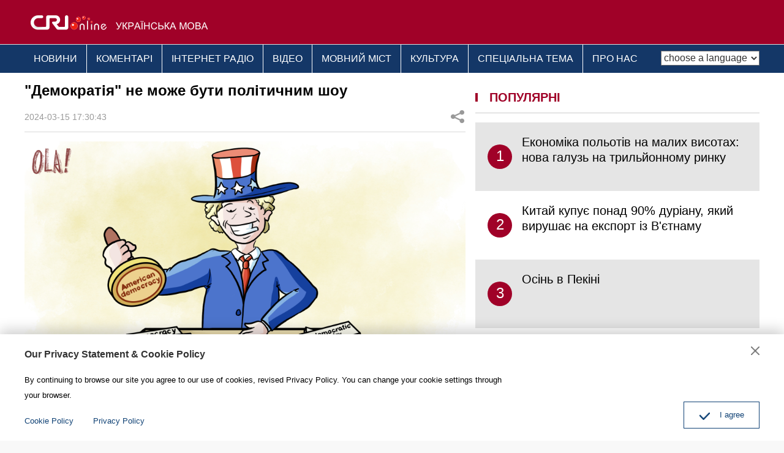

--- FILE ---
content_type: text/html
request_url: https://ukrainian.cri.cn/2024/03/15/ARTIGr9Er2hRu63fhYjhuRN3240315.shtml
body_size: 8455
content:
 <!DOCTYPE html>
<html>
<head>
<meta charset="UTF-8">
<meta name="viewport" content="width=device-width, initial-scale=1.0, minimum-scale=1.0, maximum-scale=1.0, user-scalable=no">
<meta name="filetype" content="1">
<meta name="publishedtype" content="1">
<meta name="pagetype" content="1">
<meta name="format-detection" content="telephone=no">
<meta name="renderer" content="webkit|ie-comp|ie-stand">
<meta http-equiv="X-UA-Compatible" content="IE=edge,chrome=1">
<meta http-equiv="Pragma" content="no-cache">
<meta http-equiv="Cache-Control" content="no-cache">
<meta name="author" content="武威">
<meta name="source" content="">
<title>
"Демократія" не може бути політичним шоу
</title>
<meta name="catalogs" content="PAGE3YD0BXWCcdKxo4MuZ1KB220630">
<meta name="contentid" content="ARTIGr9Er2hRu63fhYjhuRN3240315">
<meta name=keywords content="（热点观察 漫评）“民主”不能成为政治秀（附图）,CRI-Міжнародне радіо Китаю-Українська мова,CRI-Міжнародне радіо Китаю-Українська мова">
<meta name="spm-id" content="C01325255865">
<meta name=description content="">
<meta name="twitter:card" content="summary_large_image">
<meta property="og:title" content="&quot;Демократія&quot; не може бути політичним шоу">
<meta property="og:image" content="https://p4crires.cri.cn/photoworkspace/cri/2024/03/16/2024031616151388645.jpg">
<meta property="og:description" content="">
<meta name="twitter:title" content="&quot;Демократія&quot; не може бути політичним шоу">
<meta name="twitter:description" content="">
<meta name="twitter:image" content="https://p4crires.cri.cn/photoworkspace/cri/2024/03/16/2024031616151388645.jpg">
<script type="text/javascript" src="//rcrires.cri.cn/player/common/h5/js/createSmartPlayer1.0.0.js"></script>
<link rel="stylesheet" type="text/css" href="//rcrires.cri.cn/player/common/h5/css/video-js7.4.1.css">
<link rel="stylesheet" type="text/css" href="//rcrires.cri.cn/player/common/h5/css/cri.complayer.css">
<link href="//rcrires.cri.cn/photoAlbum/cri/templet/common/DEPA1656573718801128/normalize.css" rel="stylesheet" />
<link href="//rcrires.cri.cn/photoAlbum/cri/templet/common/DEPA1656573718801128/public.css" rel="stylesheet" />
<link href="//rcrires.cri.cn/photoAlbum/cri/templet/common/DEPA1656573718801128/style.css" rel="stylesheet" />
<script type="text/javascript" src="//rcrires.cri.cn/library/script/jquery-1.7.2.min.js"></script>
<script src="//rcrires.cri.cn/photoAlbum/cri/templet/common/DEPA1656573718801128/iscroll.js"></script>
<link href="//rcrires.cri.cn/photoAlbum/cri/templet/common/DEPA1656573718801128/swiper.min.css" rel="stylesheet" />
<script type="text/javascript" src="//rcrires.cri.cn/photoAlbum/cri/templet/common/DEPA1656573718801128/swiper.min.js"></script>
<script language="JavaScript">
                var url_domainname = location.href;
                var num_1 = url_domainname.split("//")[1];
                var domainame_ = num_1.split("/")[0];
                var type_ = num_1.split(".")[0];
                var commentTitle = "&quot;Демократія&quot; не може бути політичним шоу"; //评论标题
                /* 评论对象ID 20位以内的字符串 每个被评论对象不同20120420------ */
                var itemid1 = "ARTIGr9Er2hRu63fhYjhuRN3240315"; //正文页id，赋值给留言评论模块的参数之一
                var commentUrl = "https://ukrainian.cri.cn/2024/03/15/ARTIGr9Er2hRu63fhYjhuRN3240315.shtml";
                var column_id = "TOPC1648803339329749";
                var sub_column_id = "PAGE3YD0BXWCcdKxo4MuZ1KB220630";
                var domainname = domainame_;
                var sobey_video_flag = '';
                var type = type_;
                var pindao_1 = "CHAL1648801325255865";
                var dateNum = (new Date()).toLocaleDateString() + " " + (new Date()).toLocaleTimeString();
                var times_str = dateNum.replace(/年/g, '-').replace(/月/g, '-').replace(/日/g, '-').replace(/:/g, '-');
                var new_str = times_str.replace(/ /g, '-');
                var arr = new_str.split("-");
                var datum = new Date(Date.UTC(arr[0], arr[1] - 1, arr[2] - 2, arr[3] - 8, arr[4], arr[5]));
                var timeint = datum.getTime() / 1000;
                var html;
                var sorts_dianji = sub_column_id + ',' + column_id + ',' + itemid1.substring(0, 4); /*点击量sorts值*/
                var searchkeywords = "（热点观察 漫评）“民主”不能成为政治秀（附图）,CRI-Міжнародне радіо Китаю-Українська мова,CRI-Міжнародне радіо Китаю-Українська мова";
                var commentbreif = "";
                var commentimg3 = "";
                var commentimg2 = "";
                var commentimg1 = "https://p4crires.cri.cn/photoworkspace/cri/2024/03/16/2024031616151388645.jpg";
                var commentimg0 = "";
                var commentimg = commentimg3;
                if (commentimg3 == "") {
                    commentimg = commentimg2;
                }
                if (commentimg2 == "") {
                    commentimg = commentimg1;
                }
                if (commentimg1 == "") {
                    commentimg = commentimg0;
                }
                if (commentimg.split("//")[0] == '' || commentimg.split("//")[0] == 'http:') {
                    commentimg = "https://" + commentimg.split("//")[1];
                }
                var hdprop = "";
            </script>
<script>
            if(window.innerWidth<=1024){
                autoRem();
            }
            function autoRem(){
                var view_width = document.getElementsByTagName('html')[0].getBoundingClientRect().width;
                var _html = document.getElementsByTagName('html')[0];
                view_width>1242?_html.style.fontSize = 1242 / 16 + 'px':_html.style.fontSize = view_width / 16 + 'px';
            }
            autoRem();
            window.onresize = function(){
                autoRem();
            }
        </script>
</head>
<body>
<script>
        with(document)with(body)with(insertBefore(createElement("script"),firstChild))setAttribute("exparams","v_id=&aplus&",id="tb-beacon-aplus",src=(location>"https"?"//js":"//js")+".data.cctv.com/__aplus_plugin_cctv.js,aplus_plugin_aplus_u.js")
    </script>
<div id="xyy-ph-wrap" thisPageWidth="1200" style="background:#fff;">
<div class="ELMTumNQY7wU9w3EcLtIPQ3U220630">
<div class="ukrainian_ind_header">
<div class="column_wrapper">
<div class="logo">
<a href="//ukrainian.cri.cn/index.shtml" class="cri_logo">
<img src="//p4crires.cri.cn/photoAlbum/cri/templet/common/DEPA1656573718801128/cri_logo.png" alt="">
</a>
<a href="//ukrainian.cri.cn/index.shtml" class="ukrainian_logo">
<img src="//p4crires.cri.cn/photoAlbum/cri/templet/common/DEPA1656573718801128/ukrainian_logo.png" alt="">
</a>
<div class="clear"></div>
</div>
</div>
</div>
<div class="ukrainian_ind_nav">
<div class="column_wrapper">
<div class="nav-right mobileNotShow">
<select name="language" onchange="if(this.value!='')window.location=this.value" class="language">
<option value="" selected="">choose a language</option>
<option value="http://albanian.cri.cn/">Albanian</option>
<option value="http://arabic.cri.cn/">Arabic</option>
<option value="http://bengali.cri.cn/">Bengali</option>
<option value="http://belarusian.cri.cn/">Belarusian</option>
<option value="http://bulgarian.cri.cn/">Bulgarian</option>
<option value="http://myanmar.cri.cn/">Burmese</option>
<option value="http://cambodian.cri.cn/">Cambodian</option>
<option value="http://croatian.cri.cn/">Croatian</option>
<option value="http://www.cri.cn/">Chinese Simplified</option>
<option value="http://big5.cri.cn">Chinese Traditional</option>
<option value="http://czech.cri.cn/">Czech</option>
<option value="http://chinaplus.cri.cn/">English</option>
<option value="http://esperanto.cri.cn/">Esperanto</option>
<option value="http://filipino.cri.cn/">Filipino</option>
<option value="http://french.cri.cn/">French</option>
<option value="http://german.cri.cn/">German</option>
<option value="http://greek.cri.cn/">Greek</option>
<option value="http://hausa.cri.cn/">Hausa</option>
<option value="http://hebrew.cri.cn/">Hebrew</option>
<option value="http://hindi.cri.cn/">Hindi</option>
<option value="http://hungarian.cri.cn/">Hungarian</option>
<option value="http://indonesian.cri.cn/">Indonesian</option>
<option value="http://italian.cri.cn/">Italian</option>
<option value="http://japanese.cri.cn/">Japanese</option>
<option value="http://korean.cri.cn/">Korean</option>
<option value="http://laos.cri.cn/">Lao</option>
<option value="http://malay.cri.cn/">Malay</option>
<option value="http://mongol.cri.cn/">Mongolian</option>
<option value="http://nepal.cri.cn/">Nepali</option>
<option value="http://persian.cri.cn/">Persian</option>
<option value="http://polish.cri.cn/">Polish</option>
<option value="http://portuguese.cri.cn/">Portuguese</option>
<option value="http://pushtu.cri.cn/">Pushtu</option>
<option value="http://romanian.cri.cn/">Romanian</option>
<option value="http://russian.cri.cn/">Russian</option>
<option value="http://serbian.cri.cn/">Serbian</option>
<option value="http://sinhalese.cri.cn/">Sinhalese</option>
<option value="http://espanol.cri.cn/">Spanish</option>
<option value="http://swahili.cri.cn/">Swahili</option>
<option value="http://tamil.cri.cn/">Tamil</option>
<option value="http://thai.cri.cn/">Thai</option>
<option value="http://turkish.cri.cn/">Turkish</option>
<option value="http://urdu.cri.cn/">Urdu</option>
<option value="http://ukrainian.cri.cn/">Ukrainian</option>
<option value="http://vietnamese.cri.cn/">Vietnamese</option>
</select>
</div>
<div class="nav-left">
<ul>
<li><a href="/news/index.shtml" data-flag="/news/" target="_blank">НОВИНИ</a>
</li>
<li><a href="/comments/index.shtml" data-flag="/comments/" target="_blank">КОМЕНТАРІ</a></li>
<li><a href="/radio/index.shtml" data-flag="/radio/" target="_blank">ІНТЕРНЕТ
РАДІО</a></li>
<li><a href="/video/index.shtml" data-flag="/video/" target="_blank">ВІДЕО</a>
</li>
<li><a href="/language/index.shtml" data-flag="/language/" target="_blank">МОВНИЙ МІСТ</a></li>
<li><a href="/culture/index.shtml" data-flag="/culture/" target="_blank">КУЛЬТУРА</a></li>
<li><a href="/special/index.shtml" data-flag="/special/" target="_blank">СПЕЦІАЛЬНА ТЕМА</a></li>
<li><a href="/brief/index.shtml" data-flag="" target="_blank">ПРО НАС</a></li>
<div class="clear"></div>
</ul>
</div>
<script>
                        window.onload = function() {
                            var url = location.href;
                            if(url.indexOf("ukrainian.cri.cn/news") > -1){
                                $(".nav-left ul li").eq(0).addClass("current");
                            }else if(url.indexOf("ukrainian.cri.cn/comments") > -1){
                                $(".nav-left ul li").eq(1).addClass("current");
                            }else if(url.indexOf("ukrainian.cri.cn/radio") > -1){
                                $(".nav-left ul li").eq(2).addClass("current");
                            }else if(url.indexOf("ukrainian.cri.cn/video") > -1){
                                $(".nav-left ul li").eq(3).addClass("current");
                            }else if(url.indexOf("ukrainian.cri.cn/language") > -1){
                                 $(".nav-left ul li").eq(4).addClass("current");
                            }else if(url.indexOf("ukrainian.cri.cn/culture") > -1){
                                 $(".nav-left ul li").eq(5).addClass("current");
                            }
							else if(url.indexOf("ukrainian.cri.cn/special") > -1){
                                 $(".nav-left ul li").eq(6).addClass("current");
                            }else if(url.indexOf("ukrainian.cri.cn/brief") > -1){
                                 $(".nav-left ul li").eq(7).addClass("current");
                            }
                        }
                    </script>
<div class="clear"></div>
</div>
</div>
</div>
<div class="index_wrap">
<div class="column_wrapper">
<div class="col_w720">
<div class="caption">
<h1 class="article-title">"Демократія" не може бути політичним шоу</h1>
<div class="article-type">
<span class="article-type-item article-type-item-time">2024-03-15 17:30:43</span>
<div class="article-tool">
<div class="article-share">
<div class="article-share-but" title="Share">ПОДІЛИТИСЯ</div>
<div class="article-share-list" id="js-article-share-list" style="display: none;">
<div class="article-share-head">
Share this with
<div href="#" id="js-article-share-close">Close</div>
</div>
<div class="article-share-triangle"></div>
<div class="article-share-con">
<a href="" class="email"><em></em><span>Email</span></a>
<a href="" class="facebook"><em></em><span>Facebook</span></a>
<a href="" class="messenger mobileNotShow"><em></em><span>Messenger</span></a>
<a href="" class="messenger pcNotShow"><em></em><span>Messenger</span></a>
<a href="" class="twitter" data-cmd='twi'><em></em><span>Twitter</span></a>
<a href="" class="pinterest"><em></em><span>Pinterest</span></a>
<a href="" class="linkedIn"><em></em><span>LinkedIn</span></a>
</div>
</div>
<script>
                                        var sUrl = document.location.href;
                                        var sTitle = commentTitle;
                                        $(".article-share-con .email").click(function(){
                                            var u ="mailto:?subject="+encodeURIComponent(sTitle)+"&body="+encodeURIComponent(sUrl);
                                            $(this).attr('href',u);
                                        });
                                        $(".article-share-con .facebook").click(function(){
                                            var u ="https://www.facebook.com/sharer/sharer.php?u="+encodeURIComponent(sUrl);
                                            $(this).attr('href',u);
                                        });
                                        $(".article-share-con .messenger").click(function(){
                                            var u ="http://www.facebook.com/dialog/send?app_id=406571936369823&redirect_uri="+encodeURIComponent(sUrl)+"&link="+encodeURIComponent(sUrl)+"%3FSThisFB";               
                                            $(this).attr('href',u);
                                        });
                                        $(".article-share-con .twitter").click(function(){
                                            var u ="https://twitter.com/intent/tweet?text="+encodeURIComponent(sTitle)+"&url="+encodeURIComponent(sUrl)+"";
                                            $(this).attr('href',u);
                                        });
                                        $(".article-share-con .pinterest").click(function(){
                                            var u = "https://uk.pinterest.com/pin/create/bookmarklet/?url="+encodeURIComponent(sUrl)+"&description="+encodeURIComponent(sTitle)+"media=";
                                            //window.open(u)
                                            $(this).attr('href',u)
                                        });
                                    </script>
</div>
</div>
<div class="clear"></div>
</div>
</div>
<div class="content">
<p style="text-align: center;" class="photo_img_20190808"><img src="https://p4crires.cri.cn/photoworkspace/cri/contentimg/2024/03/16/2024031616151388645.jpg" alt="" width="1000"/></p><p>За повідомленнями південнокорейських ЗМІ, скоро в Південній Кореї відбудеться третій саміт демократії, а президент США Джо Байден візьме участь у саміті онлайн. Міжнародна громадська думка зазначила, що хоча місце проведення конференції змінилося, у ключових деталях, таких як порядок денний та учасники конференції, все ще домінують Сполучені Штати Америки. Це ще одна спроба США брати участь у груповій політиці та конфронтації таборів в ім&#39;я &quot;демократії&quot;.<br/></p><p>Демократія - це не західний патент, а загальна цінність, якої дотримується все людство. Кілька західних країн, таких як США, прагнуть вступити в &quot;ідеологічні союзи&quot; та &quot;ціннісну дипломатію&quot; в ім&#39;я &quot;демократії&quot;. Її суть полягає в пропаганді конфронтації і поділі світу. Так званий саміт демократії не тільки відображає демократію в міжнародній політиці, але й перетворився на веселе політичне шоу.</p>
</div>
<div class="pageStyle5"></div>
<div class="ELMTegZjYKUUbeQ1ORgg6nrH220812">
<div class="md_ukrainian">
<div class="md_hd" style="border-bottom: none;">
<span class="mh_title">
<div class="line"></div>
<a href="#" target="_blank" onclick="return false;">
ПОДІЛИТИСЯ
</a>
</span>
<span class="mh_option">
</span>
</div>
<div class="md_bd">
<div data-spm="S89623" id="SUBD1660266422289623">
<div class="ELMTgQed1ypXDAJXBbdfBYCN220812">
<div class="ukrainian_con12">
<div class="whoShare">
<div class="whoShare-con">
<a href="" class="email">
<img src="//p4crires.cri.cn/photoAlbum/cri/templet/common/DEPA1656573718801128/icon-share-big-email.png">
</a>
<a href="" class="facebook">
<img src="//p4crires.cri.cn/photoAlbum/cri/templet/common/DEPA1656573718801128/icon-share-big-facebook.png">
</a>
<a href="" class="messenger mobileNotShow">
<img src="//p4crires.cri.cn/photoAlbum/cri/templet/common/DEPA1656573718801128/icon-share-big-messenger.png">
</a>
<a href="" class="messenger pcNotShow">
<img src="//p4crires.cri.cn/photoAlbum/cri/templet/common/DEPA1656573718801128/icon-share-big-messenger.png">
</a>
<a href="" class="twitter">
<img src="//p4crires.cri.cn/photoAlbum/cri/templet/common/DEPA1656573718801128/icon-share-big-twitter.png">
</a>
<a href="" class="pinterest">
<img src="//p4crires.cri.cn/photoAlbum/cri/templet/common/DEPA1656573718801128/icon-share-big-pinterest.png">
</a>
<a href="">
<img src="//p4crires.cri.cn/photoAlbum/cri/templet/common/DEPA1656573718801128/icon-share-big-linkedIn.png">
</a>
</div>
</div>
</div>
<script>
        var sUrl = document.location.href;
        var sTitle = commentTitle;
        $(".ukrainian_con12 .whoShare .email").click(function(){
            var u ="mailto:?subject="+encodeURIComponent(sTitle)+"&body="+encodeURIComponent(sUrl);
            $(this).attr('href',u);
        });
        $(".ukrainian_con12 .whoShare .facebook").click(function(){
            var u ="https://www.facebook.com/sharer/sharer.php?u="+encodeURIComponent(sUrl);
            $(this).attr('href',u);
        });
        $(".ukrainian_con12 .whoShare .messenger").click(function(){
            var u ="http://www.facebook.com/dialog/send?app_id=406571936369823&redirect_uri="+encodeURIComponent(sUrl)+"&link="+encodeURIComponent(sUrl)+"%3FSThisFB";               
            $(this).attr('href',u);
        });
        $(".ukrainian_con12 .whoShare .twitter").click(function(){
            var u ="https://twitter.com/intent/tweet?text="+encodeURIComponent(sTitle)+"&url="+encodeURIComponent(sUrl)+"";
            $(this).attr('href',u);
        });
        $(".ukrainian_con12 .whoShare .pinterest").click(function(){
            var u = "https://uk.pinterest.com/pin/create/bookmarklet/?url="+encodeURIComponent(sUrl)+"&description="+encodeURIComponent(sTitle)+"media=";
            //window.open(u)
            $(this).attr('href',u)
        });
    </script>
</div>
</div>
</div>
</div>
</div>
</div>
<div class="col_w464">
<div class="ELMT014LvhcTut0UCYCUPu5C220705">
<div class="md_ukrainian">
<div class="md_hd">
<span class="mh_title">
<div class="line"></div>
<a href="javascript:void(0);" target="_blank" onclick="">
ПОПУЛЯРНІ
</a>
</span>
<span class="mh_option">
</span>
</div>
<div class="md_bd">
<div id="SUBD1657001476486754">
<div class="ELMTclB2BLCMEioXgbz3Rx0i220705">
<div class="ukrainian_con07">
<div class="newsList">
</div>
</div>
<script>
                                            $.ajax({
                                                type: 'get',
                                                url: 'https://rcrires.cri.cn/common/rank/ukrainian.jsonp',
                                                dataType: 'jsonp',
                                                jsonpCallback: 'ukrainian',
                                                success: function(res){
                                                    let data = res.list;
                                                    console.log(data);
                                                    let insertArray = "";
                                                    for(let i = 0; i < 3; i++){
                                                        insertArray += `<div class = "newsItem">`;
                                                        insertArray += `<a href = "${data[i].url}" target="_blank">`
                                                        insertArray += `<em>${i + 1}</em>`;
                                                        insertArray += `<span>${data[i].title}</span>`;
                                                        insertArray += `</a>`;
                                                        insertArray += `</div>`;
                                                    }
                                                    $(".ukrainian_con07 .newsList").html(insertArray);
                                                }
                                            })
                                        </script>
</div>
</div>
</div>
</div>
</div>
</div>
<div class="clear"></div>
</div>
</div>
<div class="ELMTZ36DdCdOw7pEhmPjavC6220630">
<div class="ukrainian_ind_footer">
<div class="footCopyright">
<div class="column_wrapper">
<div class="footCopyright-con">
© China Radio International.CRI. All Rights
Reserved.<br>
16A Shijingshan Road, Beijing, China<br>
<a href="http://ukrainian.cri.cn/index.htm" class="link-old">АРХІВ</a>
</div>
</div>
</div>
</div>
<div id="goup" style="display: none;">
<button href="#" target=""></button>
</div>
<div class="dialog">
<div class="dialog-body">
<div class="dialog-header">
<h3>Our Privacy Statement & Cookie Policy</h3><button class="dialog-close" target=""></button>
</div>
<div class="dialog-content">By continuing to browse our site you agree to our use of cookies, revised
Privacy Policy. You can change your cookie settings through your browser. </div>
<ul class="dialog-links">
<li><a href="https://ukrainian.cri.cn/policy/index.shtml" target="_blank">Cookie
Policy</a></li>
<li><a href="https://ukrainian.cri.cn/PrivacyPolicy/index.shtml" target="_blank"><span>Privacy
Policy</span></a></li>
</ul>
<div class="dialog-clear"></div>
<div class="dialog-confirm"><span class="confirm-icon"></span><span>I agree</span></div>
</div>
</div>
</div>
</div>
<script src="//rcrires.cri.cn/photoAlbum/cri/templet/common/DEPA1656573718801128/index.js"></script>
<script src="//rcrires.cri.cn/photoAlbum/cri/templet/common/DEPA1647243651983717/index_bottom.js" type="text/javascript" charset="utf-8"></script>
<script src="//rcrires.cri.cn/photoAlbum/cri/templet/common/DEPA1647249597435361/cambodian_shareToSnsCommon1.1.js" type="text/javascript" charset="utf-8"></script>
<script src="//rcrires.cri.cn/library/script/mobile_changeSize.js"></script>
<script src="//rcrires.cri.cn/photoAlbum/cri/templet/common/DEPA1656573718801128/ukrainian_tool.js"></script>
</body>
</html>

--- FILE ---
content_type: application/javascript
request_url: https://p.data.cctv.com/ge.js
body_size: 71
content:
window.goldlog=(window.goldlog||{});goldlog.Etag="cT0EIj+xImQCAQMQHREI6xAN";goldlog.stag=2;